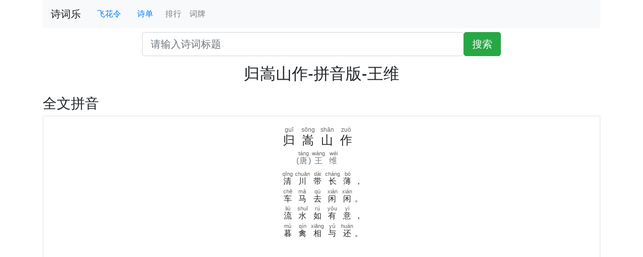

--- FILE ---
content_type: text/html;charset=UTF-8
request_url: https://www.shicile.com/detail/4540278736783
body_size: 4682
content:
<html>
<head>
    <meta name="viewport" content="width=device-width, initial-scale=1, shrink-to-fit=no">
	<meta http-equiv=Content-Type content="text/html;charset=utf-8">
	<title>归嵩山作拼音版、原文及翻译_王维_诗词乐</title>
    
    <link media="screen" rel="stylesheet" href="https://www.shicile.com/static/bootstrap/4.3.1/css/bootstrap.min.css">
    <link rel="stylesheet" href="https://www.shicile.com/static/css/common.css">
    <link media="print" rel="stylesheet" href="https://www.shicile.com/static/css/print.css?v=1">


    

    <link rel="canonical" href="https://www.shicile.com/detail/4540278736783" />

    <style type="text/css">
        p.norm {text-align:left;margin-bottom:0.5em;}
        p.mid-compact {text-align:center; margin-bottom:0.1em;}
        p.preface {text-align:left; font-style:italic;}
        .cn-para-indent {text-indent: 2em;}
    </style>
    
   <style type="text/css">
       rt {text-align:center;color:#666;}
       //rt {text-align:center;color:#FFA500;}
       .card-title {padding-right:0.5em;}
       .card-subtitle {padding-right:0.5em;}
       
       .card-title > ruby > rt {min-width:2.5em; font-size: 0.5em;} 
       .card-title > ruby > rt.symbol {min-width:1em; width:1em; font-size: 0.5em;} 
       
       .card-subtitle  ruby > rt {min-width:2.8em;font-size: 0.66em;} 
       .card-subtitle  ruby > rt.symbol {width:1.4em; font-size: 0.66em;} 
       
       .preface > ruby > rt {min-width:2.8em; font-size: 0.66em;} 
       .preface > ruby > rt.symbol {min-width:1.4em; width:1em;font-size: 0.66em;} 
       
       .py-content.norm {line-height:2.2em;}
       .py-content > ruby > rt {min-width:2.8em;font-size: 0.66em;} 
       .py-content > ruby > rt.symbol {min-width:1.4em; width:1em;font-size: 0.66em;} 
   </style>
    
    
    
    <script>
    var _hmt = _hmt || [];
    (function() {
      var hm = document.createElement("script");
      hm.src = "https://hm.baidu.com/hm.js?e36043ca91180f74f1b63cf9f2b64eff";
      var s = document.getElementsByTagName("script")[0]; 
      s.parentNode.insertBefore(hm, s);
    })();
    </script>
</head>

<body>
<div><div class="d-print-none container container-fluid" >

		<!-- Navigation -->
		<nav class="navbar navbar-expand-lg navbar-light bg-light">
		  <a class="navbar-brand" href="/">诗词乐</a>
		  <a class="nav-link" href="/feihualing">飞花令</a>
		  <a class="nav-link" href="/list">诗单</a>
		  <button class="navbar-toggler" type="button" data-toggle="collapse" data-target="#navbarNavAltMarkup" aria-controls="navbarNavAltMarkup" aria-expanded="false" aria-label="Toggle navigation">
		    <span class="navbar-toggler-icon"></span>
		  </button>
		  <div class="collapse navbar-collapse" id="navbarNavAltMarkup">
		    <div class="navbar-nav">
                <a class="nav-link" href="/top">排行</a> 
                <a class="nav-link" href="/cipai">词牌</a> 
		    	
				<div class="logout">
		    		<!--<a class="nav-link" th:href="@{~/login}">登录</a>-->
				</div>
		    </div>
		  </div>
		</nav>
		
		<!-- Search -->
		<div class="row justify-content-center">
	        <div class="col-12 col-md-10 col-lg-8">
	            <form class="" action="/s">
	                <div class="m-2 row no-gutters align-items-center">
	                    <div class="col-auto">
	                        <i class="fas fa-search h4 text-body"></i>
	                    </div>
	                    <!--end of col-->
	                    <div class="col">
	                        <input name="wd" class="form-control form-control-lg form-control-borderless" type="search" placeholder="请输入诗词标题">
	                    </div>
	                    <!--end of col-->
	                    <div class="col-auto">
	                        <button class="btn btn-lg btn-success" type="submit">搜索</button>
	                    </div>
	                    <!--end of col-->
	                </div>
	            </form>
	        </div>
	        <!--end of col-->
	     </div>                    

	</div></div>

<div class="container container-fluid  align-items-center justify-content-center" style="width:100%;">
<div class="d-print-none">
    <h2 class="text-center">归嵩山作-拼音版-王维</h2>
</div>

    
    <div class="d-print-none">
        <h3 class="text-left mt-4">全文拼音</h3> 
    </div>
      <input type="hidden" id="cname" name="cname" value="4540278736783" />
      <div class="d-flex flex-column align-items-center justify-content-center">
      <div class="card text-center mb-3" style="width: 100%;">
        <div class="card-body">
            <h4 class="card-title mr-1"><ruby></ruby><ruby>&nbsp;归&nbsp;<rt>guī</rt></ruby><wbr><ruby>&nbsp;嵩&nbsp;<rt>sōng</rt></ruby><wbr><ruby>&nbsp;山&nbsp;<rt>shān</rt></ruby><wbr><ruby>&nbsp;作&nbsp;<rt>zuò</rt></ruby><wbr></h4>
            <p class="card-subtitle mb-2 text-muted mr-1"> (<span><ruby>唐<rt >táng</rt></ruby></span>)<span><ruby>&nbsp;王&nbsp;<rt >wáng</rt>&nbsp;维&nbsp;<rt >wéi</rt></ruby></span></p>

            
            <div><p class="mid-compact py-content"><ruby>&nbsp;清&nbsp;<rt>qīng</rt>&nbsp;川&nbsp;<rt>chuān</rt>&nbsp;带&nbsp;<rt>dài</rt>&nbsp;长&nbsp;<rt>cháng</rt>&nbsp;薄&nbsp;<rt>bó</rt>，<rt class="symbol"> </rt></ruby></p><p class="mid-compact py-content"><ruby>&nbsp;车&nbsp;<rt>chē</rt>&nbsp;马&nbsp;<rt>mǎ</rt>&nbsp;去&nbsp;<rt>qù</rt>&nbsp;闲&nbsp;<rt>xián</rt>&nbsp;闲&nbsp;<rt>xián</rt>。<rt class="symbol"> </rt></ruby></p><p class="mid-compact py-content"><ruby>&nbsp;流&nbsp;<rt>liú</rt>&nbsp;水&nbsp;<rt>shuǐ</rt>&nbsp;如&nbsp;<rt>rú</rt>&nbsp;有&nbsp;<rt>yǒu</rt>&nbsp;意&nbsp;<rt>yì</rt>，<rt class="symbol"> </rt></ruby></p><p class="mid-compact py-content"><ruby>&nbsp;暮&nbsp;<rt>mù</rt>&nbsp;禽&nbsp;<rt>qín</rt>&nbsp;相&nbsp;<rt>xiāng</rt>&nbsp;与&nbsp;<rt>yǔ</rt>&nbsp;还&nbsp;<rt>huán</rt>。<rt class="symbol"> </rt></ruby></p><p class="mid-compact py-content"><ruby>&nbsp;荒&nbsp;<rt>huāng</rt>&nbsp;城&nbsp;<rt>chéng</rt>&nbsp;临&nbsp;<rt>lín</rt>&nbsp;古&nbsp;<rt>gǔ</rt>&nbsp;渡&nbsp;<rt>dù</rt>，<rt class="symbol"> </rt></ruby></p><p class="mid-compact py-content"><ruby>&nbsp;落&nbsp;<rt>luò</rt>&nbsp;日&nbsp;<rt>rì</rt>&nbsp;满&nbsp;<rt>mǎn</rt>&nbsp;秋&nbsp;<rt>qiū</rt>&nbsp;山&nbsp;<rt>shān</rt>。<rt class="symbol"> </rt></ruby></p><p class="mid-compact py-content"><ruby>&nbsp;迢&nbsp;<rt>tiáo</rt>&nbsp;递&nbsp;<rt>dì</rt>&nbsp;嵩&nbsp;<rt>sōng</rt>&nbsp;高&nbsp;<rt>gāo</rt>&nbsp;下&nbsp;<rt>xià</rt>，<rt class="symbol"> </rt></ruby></p><p class="mid-compact py-content"><ruby>&nbsp;归&nbsp;<rt>guī</rt>&nbsp;来&nbsp;<rt>lái</rt>&nbsp;且&nbsp;<rt>qiě</rt>&nbsp;闭&nbsp;<rt>bì</rt>&nbsp;关&nbsp;<rt>guān</rt>。<rt class="symbol"> </rt></ruby></p></div>
        </div>
        
        
        
      </div>
      </div>
    

    
    
    

    
    <div class="d-print-none">
        <h3 class="text-left mt-4">原文</h3> 
    </div>

      <div class="d-flex flex-column align-items-center justify-content-center d-print-none">
      <div class="card text-center mb-4" style="width: 100%;">
        <div class="card-body">
        <h4 class="card-title mr-1">归嵩山作</h4>
        <p class="card-subtitle mb-2 mr-1 text-muted">(<span>唐</span>)<span>王维</span></p>
        
	    <div class="card-content"><p class="card-line">清川带长薄，车马去闲闲。</p><p class="card-line">流水如有意，暮禽相与还。</p><p class="card-line">荒城临古渡，落日满秋山。</p><p class="card-line">迢递嵩高下，归来且闭关。</p></div>
        <!-- <a th:if="${!#strings.isEmpty(shici.bdbaikeUrl)}" target="_blank" class="card-link" rel="nofollow" th:href="${shici.bdbaikeUrl}">百度百科</a> -->
      </div>
      </div>
       </div>
    

    
      <h3 class="text-left mt-3 d-print-none">相关诗集诗单</h3>
      <div class="align-items-left d-print-none">
        <a class="card-link" href="/list/tangshisanbaishou"><span>唐诗三百首</span></a>
      </div>
      <div class="align-items-left d-print-none">
        <a class="card-link" href="/list/tangshi300vol05"><span>唐诗三百首卷五（五言律诗）</span></a>
      </div>
      <p> </p>

      
        <div class="d-flex flex-column align-items-left">
            <h3 class="text-left">注释</h3>
            
            <p class="text-left">嵩山：五岳之一，称中岳，地处河南省登封市西北面。</br>清川：清清的流水，当指伊水及其支流。清：一作“晴”。川：河川。带：围绕，映带。薄：草木丛生之地，草木交错曰薄。</br>去：行走。闲闲：从容自得的样子。</br>暮禽：傍晚的鸟儿。禽：一作“云”。相与：相互作伴。</br>荒城：按嵩山附近如登封等县，屡有兴废，荒城当为废县。临：当着。古渡：指古时的渡口遗址。</br>迢递：遥远的样子。递：形容遥远。嵩高：嵩山别称嵩高山。</br>且：将要。闭关：佛家闭门静修。这里有闭户不与人来往之意。闭：一作“掩”。</p>
          </div>
      
        <div class="d-flex flex-column align-items-left">
            <h3 class="text-left">白话译文</h3>
            
            <p class="text-left">清澈的川水环绕一片草木，驾车马徐徐而去从容悠闲。</br>流水好像对我充满了情意，傍晚的鸟儿随我一同回还。</br>荒凉的城池靠着古老渡口，落日的余晖洒满金色秋山。</br>在遥远又高峻的嵩山脚下，闭上门谢绝世俗度过晚年。</p>
          </div>
      
      
    

    
        <div>

  <script async src="https://pagead2.googlesyndication.com/pagead/js/adsbygoogle.js?client=ca-pub-9442842857662103"
  crossorigin="anonymous"></script>
<ins class="adsbygoogle"
  style="display:block; text-align:center;"
  data-ad-layout="in-article"
  data-ad-format="fluid"
  data-ad-client="ca-pub-9442842857662103"
  data-ad-slot="4369877815"></ins>
<script>
  (adsbygoogle = window.adsbygoogle || []).push({});
</script>  
</div>
    

      
        
      
        
      

    
        <h3  class="text-left mt-3 d-print-none">作者</h3>
        <p class="d-print-none">更多的了解作者？请参考<a href="/top/wangwei8"><span>王维的著名诗词</span></a>。</p>
    

    <hr />
    <div class="d-print-none small text-muted mb-2 mt-0">
  <p class="text-secondary">
    拼音有误？<a data-toggle="modal" rel="nofollow" href="#feedbackModal">我来纠错</a>
  </p>
</div>
    <div>

<!-- Modal -->
<div class="modal d-print-none" id="feedbackModal" tabindex="-1" role="dialog" aria-labelledby="feedbackModalLabel" aria-hidden="true">
  <div class="modal-dialog" role="document">
    <div class="modal-content">
      <!--
      <div class="modal-header p-3 mb-2 bg-primary text-white">
        <h5 class="modal-title" id="feedbackModalLabel">我来纠错</h5>
      </div>
      -->
      <div class="modal-body">
        <form>
          <input id="input-cname" type="hidden" name="cname" value="4540278736783"/>
          <div>
            <div>
            <label for="feedback_content">纠错（反馈）内容：</label>
            <textarea id="input-feedback-content" name="feedback_content" class="form-control"  rows="3" cols="20"></textarea>
            </div>
            <div class="mt-2">
              <label for="feedback_user_name">您的姓名（可不用填写）：</label>
              <input id="input-feedback-user-name" name="feedback_user_name" />
              <p class="text-warning">如果您填写了姓名，视同您同意我们公开您的姓名。在纠错被采纳后，我们可能在页面下方表示感谢。</p>
            </div>
          </div>
        </form>
        <br/>
      </div>
      <div class="modal-footer">
          <button type="button" class="btn btn-primary" id="btn-save-feedback">提交</button>
          <button type="button" class="btn btn-secondary" data-dismiss="modal">取消</button>
      </div>
    </div>
  </div>
</div>
</div>

    <div><div class="text-center text-secondary small mt-4">
		<span class="text-secondary">&copy;<a class="text-secondary" href="https://www.shicile.com/" rel="home">诗词乐</a></span>
        <a class="text-secondary" href="https://beian.miit.gov.cn/" target="_blank" rel="nofollow">京ICP备19001275号-2</a>
        <br/>
        <a class="text-secondary" target="_blank" rel="nofollow" href="http://www.beian.gov.cn/portal/registerSystemInfo?recordcode=11010802035823"><img src="/static/img/gongan-beian-logo.png" width="20" height="20" />京公网安备 11010802035823号</a>
	</div></div>
    
	<script src="https://www.shicile.com/static/jquery/jquery-3.4.1.min.js"></script>
	<script src="https://www.shicile.com/static/popper.js/1.14.7/umd/popper.min.js"></script>
	<script src="https://www.shicile.com/static/bootstrap/4.3.1/js/bootstrap.min.js"></script>


    
<script>

$(document).ready(function(){

    $("#btn-save-feedback").click(function(){
        $.post("/feedback",
                {
                    'cname': $('#input-cname').val(),
                    'userName':$('#input-feedback-user-name').val(),
                    'content':$('#input-feedback-content').val()
                },
                function(data) {
                    alert("非常感谢您的纠错反馈，我们将尽快确认纠正。");
                }
        );
        
        $('#feedbackModal').modal('hide');
    });

});
</script>


    

</div>
</body>
</html>


--- FILE ---
content_type: text/html; charset=utf-8
request_url: https://www.google.com/recaptcha/api2/aframe
body_size: 266
content:
<!DOCTYPE HTML><html><head><meta http-equiv="content-type" content="text/html; charset=UTF-8"></head><body><script nonce="YcP8gZpPSKf95e550F1sVw">/** Anti-fraud and anti-abuse applications only. See google.com/recaptcha */ try{var clients={'sodar':'https://pagead2.googlesyndication.com/pagead/sodar?'};window.addEventListener("message",function(a){try{if(a.source===window.parent){var b=JSON.parse(a.data);var c=clients[b['id']];if(c){var d=document.createElement('img');d.src=c+b['params']+'&rc='+(localStorage.getItem("rc::a")?sessionStorage.getItem("rc::b"):"");window.document.body.appendChild(d);sessionStorage.setItem("rc::e",parseInt(sessionStorage.getItem("rc::e")||0)+1);localStorage.setItem("rc::h",'1768538678521');}}}catch(b){}});window.parent.postMessage("_grecaptcha_ready", "*");}catch(b){}</script></body></html>

--- FILE ---
content_type: text/css
request_url: https://www.shicile.com/static/css/common.css
body_size: 123
content:
.card-content{margin-top:0.4em;margin-bottom:0.3em;}
.card-line {margin-bottom:0.1em;margin-top:0.1em;}
.card-line-para {margin-bottom:0.4em;margin-top:0.4em;text-indent: 2em;}
